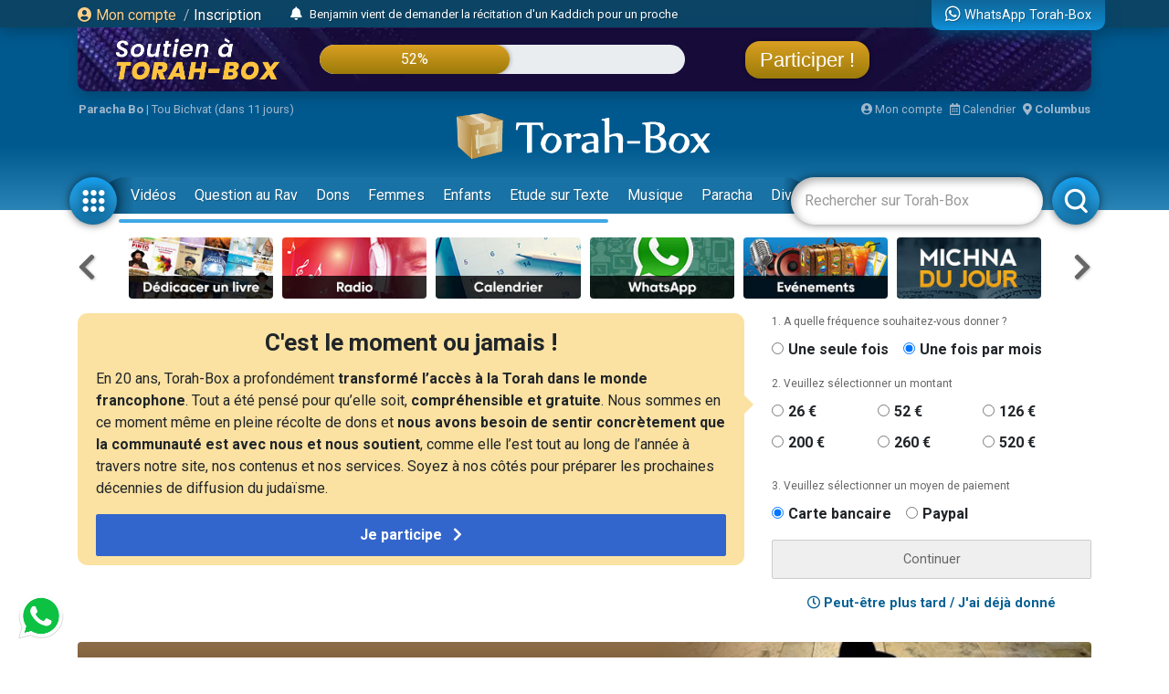

--- FILE ---
content_type: text/html; charset=UTF-8
request_url: https://www.torah-box.com/vie-juive/fetes/jeune-9-av/index-5.html?filtre=texte
body_size: 16437
content:
<!doctype html>
<html lang="fr">
<head>
<meta charset="utf-8">
<title>Jeûne du 9 Av - Page 6</title>
<meta http-equiv="Content-Type" content="text/html; charset=utf-8">
<meta property="fb:app_id" content="147710895384216">
<meta name="description" content="Torah-Box est l'association de diffusion du Judaïsme pour les francophones dans le monde.">
<meta property="og:title" content="Jeûne du 9 Av - Page 6">
<meta name="twitter:card" content="summary_large_image">
<meta name="twitter:site" content="@Torah_Box">
<meta name="twitter:creator" content="@Torah_Box">
<meta name="twitter:title" content="Jeûne du 9 Av - Page 6">
<meta name="twitter:image" content="https://www.torah-box.com/img/og.jpg">	
<meta property="og:description" content="Torah-Box est l'association de diffusion du Judaïsme pour les francophones dans le monde.">
<meta name="twitter:description" content="Torah-Box est l'association de diffusion du Judaïsme pour les francophones dans le monde.">
<link rel="canonical" href="https://www.torah-box.com/vie-juive/fetes/jeune-9-av/index-5.html"/>
<meta property="og:url" content="https://www.torah-box.com/vie-juive/fetes/jeune-9-av/index-5.html"/>
<meta property="og:site_name" content="Torah-Box">
<meta property="og:image" content="https://www.torah-box.com/img/og.jpg">
<meta property="og:image:type" content="image/jpeg">
<meta property="og:type" content="article" />
<meta name="robots" content="noindex">
<link rel="icon" href="https://www.torah-box.com/img/favicon.png" />
<meta name="facebook-domain-verification" content="ijdzr7zpkojtlmf1girp3k66mf8rjq" />
<meta name="google-signin-client_id" content="111305326800-976niisl7hjtqefh2eeto8o0m46q8vuc.apps.googleusercontent.com">
<meta name="viewport" content="width=device-width, initial-scale=1.0, minimum-scale=1.0, maximum-scale=5.0">
<meta name="format-detection" content="telephone=no">
<base href="https://www.torah-box.com/"/>
<link rel="stylesheet" href="https://www.torah-box.com/cache/styles_2026012105.css" media="all" async defer>
<link rel="stylesheet" href="https://fonts.googleapis.com/css?family=Roboto:400,700;Poppins:400" media="all" async defer> 
<link rel="stylesheet" href="https://www.torah-box.com/inc/js/fontawesome/css/all.min.css" media="all" async defer>
<script src="https://www.torah-box.com/inc/js/lib/jquery-3.7.1.min.js"></script>
<script src="https://www.torah-box.com/cache/scripts_2026012105.js"></script>
<script src="https://apis.google.com/js/platform.js?onload=onInitGAPI" async defer></script>
<!-- Matomo -->
<script>
  var _paq = window._paq = window._paq || [];
  _paq.push(['trackPageView']);
  _paq.push(['enableLinkTracking']);
  (function() {
    var u="https://torahbox.matomo.cloud/";
    _paq.push(['setTrackerUrl', u+'matomo.php']);
    _paq.push(['setSiteId', '1']);
    var d=document, g=d.createElement('script'), s=d.getElementsByTagName('script')[0];
    g.async=true; g.src='//cdn.matomo.cloud/torahbox.matomo.cloud/matomo.js'; s.parentNode.insertBefore(g,s);
  })();
</script>
<!-- End Matomo Code --></head><body>
	
<div class="d-none d-print-block">
	<img src="https://assets.torah-box.com/tpl/logo.png" alt="Logo Torah-Box" class="w-50 mb-3 d-block mx-auto"/>
</div>
	
<div id="header" class="d-print-none">
	<div class="alert-placeholder-menu"></div>
	
	<!-- Login / Newsticker WhatsApp  -->
	<div class="newsticker-navbar">
		<div class="container">
		<div class="newsticker-login">
			<div id="header-logged" class="hide">
				<div class="d-flex align-items-center">
					<span class="letter-logged"></span><a href="javascript:;" role="button" id="dropdownMenuLink" data-toggle="dropdown" class="username-logged"></a>
					<div class="dropdown-menu dropdown-menu-video" aria-labelledby="dropdownMenuLink">
						<a class="dropdown-item" href="compte">Mes informations</a>
						<a class="dropdown-item" href="compte/dons">Mes dons</a>
						<a class="dropdown-item" href="compte/newsletters">Mes abonnements</a>
						<a class="dropdown-item" href="mitsva/confirmation">Mes mitsvot</a>
						<a class="dropdown-item" href="question/suivi">Mes questions</a>
						<a class="dropdown-item" href="compte/password/update">Mot de passe</a>
						<div class="dropdown-divider"></div>
						<a class="dropdown-item" href="compte/logout">Se déconnecter</a>
					</div>
				</div>
			</div>
			
			<div id="header-login">
				<a href="modal/login" class="ajax-modal"><i class="fas fa-user-circle"></i> Mon&nbsp;compte</a>
				<span class="d-none d-md-inline"><span class="sep-login">&nbsp;/&nbsp;</span><a href="modal/inscription" class="ajax-modal text-white">Inscription</a></span>
			</div>
		</div>
			
				<div class="newsticker-timeline">
			<a href="modal/timeline" class="ajax-modal mr-2" title="Afficher tous les événements"><i class="fas fa-bell"></i></a>
			<ul class="newsticker newsticker-header"></ul>
		</div>
		<script>
		$(function() {
			// Timeline
			$.getJSON('https://www.torah-box.com/action/timeline', function(data) {
				if( data.length > 0 ) {
					for(i=0;i<data.length;i++) {
						$('.newsticker-header').append('<li><a href="https://www.torah-box.com/action/timeline?id='+ data[i].id +'" target="_blank" rel="nofollow">'+ data[i].title +'</a></li>');
						}

					$('.newsticker-header').newsTicker({
							row_height: 30,
							max_rows: 1,
							speed: 600,
							direction: 'up',
							duration: 4000,
							autostart: 1,
							pauseOnHover: 1
							});
						}
				});

		});			
		</script>
					
			
		<a href="whatsapp" class="newsticker-whatsapp" title="WhatsApp Torah-Box"><i class="fab fa-whatsapp fa-lg"></i><span class="d-none d-md-inline ml-1">WhatsApp Torah-Box</span></a>
		</div>
	</div>
	
<div class="container">
<div class="don-campagne">
	<div class="don-campagne-content">
		<div class="col1-campagne">
			<a href="https://www.charidy.com/Torahbox?utm_source=header_torahbox" target="_blank"><img src="/soutien/img/header/2025/logo.webp" alt="Campagne de Soutien à Torah-Box" class="don-campagne-logo"></a>
		</div>
		<div class="col2-campagne">
			<div class="progress progress-campagne">
			  <div class="progress-bar progress-bar-campagne" role="progressbar"><span class="progress-text"></span></div>
			</div>
			<!-- <ul class="newsticker newsticker-campagne"></ul> -->
		</div>
		<div class="col3-campagne">
			<a href="https://www.charidy.com/Torahbox?utm_source=header_torahbox" target="_blank" class="btn-campagne">Participer !</a>
		</div>
	</div>
</div>
</div>
	
<script>
$(function() {
    var pr_collecte = "52";
    $('.progress-bar-campagne').find('span').text(pr_collecte + "%");
    $('.progress-bar-campagne').css('width', pr_collecte + "%");
	});
</script>
	
<style type="text/css">
#header {
	height: 230px;	
	}
	
body {
	padding-top: 260px;
	}
	
#header.fixed {
	height: 155px;
	}
	
#header.fixed .newsticker-navbar {
	margin-bottom: 0;
	}
	
#header.fixed .don-campagne {
	margin-bottom:1rem;	
	}
	
.don-campagne { 
	border-radius:0 0 10px 10px;
	padding:10px 200px 0px 20px;
	background-color:#5b6261;
	background-image:url("/soutien/img/header/2025/background.webp");
	background-repeat: no-repeat;
	background-size:cover;
	background-position: top center;
	height:70px;
	overflow: hidden;
	box-shadow: 0px 5px 15px 0px rgba(0, 69, 110, 1.00);
	}
.don-campagne-content {
	display: flex;
	justify-content: space-between;
	align-items: center;		
	}

.don-campagne-logo {
	max-height:50px;
	max-width: 100%;
	}
	
.progress-campagne {
	border-radius:16px;
	height:32px;
	width: 100%;
	background-color: #e9edf0;
	overflow:hidden !important;
	}
	
.progress-campagne .progress-bar {
	border-radius:16px;
	min-width: 60px;
	background: linear-gradient(0deg, rgba(156,123,10,1.00) 0%, rgba(217,159,33,1.00) 100%);
	box-shadow: 0px 0px 5px 0px rgba(0, 0, 0, 0.4);
	font-size:16px;
	}
	
.newsticker-campagne li {
	text-align: center;
	}
	
.btn-campagne {
	font-family: 'Poppins', sans-serif;
	color:#fff;
	font-size:22px;
	padding:8px 16px;
	border-radius:16px;
	background: linear-gradient(0deg, rgba(156,123,10,1.00) 0%, rgba(217,159,33,1.00) 100%);
	box-shadow: 0px 0px 5px 0px rgba(0, 0, 0, 0.4);
	}

.btn-campagne:hover {
	color:#FFB43A;
	text-decoration: none;
	}
	
.col1-campagne,
.col3-campagne {
	width:25%;
	text-align: center;
	}
	
.col2-campagne {
	width:45%;	
	}
	
@media screen and (max-width: 480px) {
	.don-campagne {
		height:50px;
		padding:10px 10px 0px 10px;
		margin:0 -15px;
		}
	
	  body {
		padding-top: 185px;
	  }
	  #header {
		height: 155px;
	  }
	
	#header.fixed {
		height: 135px;
		}
	
	.progress-campagne {
		border-radius:10px;
		height:20px;
		}

	.btn-campagne {
		font-size:14px;	
		padding:5px 8px;
		border-radius:10px;
		}

	.progress-campagne .progress-bar {
		border-radius:10px;
		font-size:13px;
		}

	.col1-campagne {
		width:30%;
		}

	.col3-campagne {
		width:25%;
		}

	.col2-campagne {
		width:40%;	
		}
	}
</style>	
	<div class="container logo-container">
		
		<!-- Infos -->
		<div class="infos-navbar">
			<div><b><a href="paracha/" title="Paracha de la semaine">Paracha Bo</a></b> | <a	href="/vie-juive/fetes/15-tou-bichvat/">Tou Bichvat (dans 11 jours)</a></div>			
			<a href="compte" class="ml-auto"><i class="fas fa-user-circle"></i> Mon compte</a>
			<a href="javascript:;" id="popover_calendar" title="21 Janvier 2026 - 3 Chevat 5786" class="ml-2"><i class="far fa-calendar-alt"></i> Calendrier</a>
			<a href="modal/location" class="ajax-modal ml-2"><i class="fas fa-map-marker-alt"></i> <b class="location-logged"></b></a>
		</div>
		
		<div class="logo-navbar"><a href="/"><img src="https://assets.torah-box.com/tpl/logo-torah-box.png" alt="Torah-Box"></a></div>
		
		<div class="menu-navbar">
			<a id="toggle_button_navbar" href="javascript:;" class="icon-menu-navbar active" onclick="toggleSubMenu()"><img src="https://assets.torah-box.com/tpl/icon-dots.png" alt="Torah-Box en 1 clic"></a>
				
			<form id="form_search_navbar" action="search" method="get">
				<div class="search-box-navbar">
					<input type="text" name="q" placeholder="Rechercher sur Torah-Box" value=""/>
					<a href="javascript:;" onclick="closeSearchNavbar()" class="close-search-box-navbar"><i class="fas fa-times-circle fa-2x"></i></a>
				</div>
				<a href="javascript:;" onclick="toggleSearchNavbar()" class="icon-menu-navbar active search-menu-navbar"><img src="https://assets.torah-box.com/tpl/icon-search.png" alt="Torah-Box en 1 clic"></a>
			</form>			
			
			<div class="container-menu-navbar">
				<div id="menu_navbar">
					<div class="content-menu-navbar">
																		
						<!--
						<a href="guerre" class="badge badge-danger d-flex align-items-center ml-2"><span class="spinner-grow spinner-grow-sm text-white mr-1" role="status"></span> GUERRE</a>
						-->							

						
												<a href="videos/" class="nav-link"> Vidéos</a>
												<a href="question/" class="nav-link"> Question au Rav</a>
												<a href="don/" class="nav-link" target="fas fa-gift"> Dons</a>
												<a href="femmes/" class="nav-link"> Femmes</a>
												<a href="yeladim/" class="nav-link"> Enfants</a>
												<a href="surtexte/" class="nav-link"> Etude sur Texte</a>
												<a href="music/" class="nav-link"> Musique</a>
												<a href="paracha/" class="nav-link"> Paracha</a>
												<a href="divertissements/" class="nav-link"> Divertissements</a>
												<a href="https://boutique.torah-box.com/" class="nav-link" target="_blank"> Livres</a>
												<a href="auteurs/" class="nav-link"> Rabbanim</a>
											</div>
				</div>
			</div>
		</div>
	</div>
</div>
	
<!-- Menu Modal -->
<div id="submenu" class="submenu-modal hide"></div>
	
<!-- Liens -->
<div class="container d-print-none">
	
<!-- Raccourcis -->
<div class="d-flex flex-row align-items-center mb-3 d-print-none">
  <div class="col-prev"><a class="btn-nav btn-nav-shortcut btn-nav-dark" data-go="prev" data-carousel="shortcut"><i class="fas fa-chevron-left"></i></a></div>
  <div class="col-main">
      <div id="shortcut-carousel" class="owl-carousel">
            <div>
          <a href="https://www.torah-box.com/editions/dedicaces">
			  <img data-src="https://assets.torah-box.com/vignettes/dedicaces-livres.jpg" alt="Dédicacer un livre" class="w-100 rounded lazy"/>
		  </a>
      </div>
            <div>
          <a href="https://www.torah-box.com/radio">
			  <img data-src="https://assets.torah-box.com/vignettes/radio.jpg" alt="Radio Torah-Box" class="w-100 rounded lazy"/>
		  </a>
      </div>
            <div>
          <a href="https://www.torah-box.com/calendrier">
			  <img data-src="https://assets.torah-box.com/vignettes/calendrier.jpg" alt="Calendrier Juif" class="w-100 rounded lazy"/>
		  </a>
      </div>
            <div>
          <a href="https://www.torah-box.com/whatsapp">
			  <img data-src="https://assets.torah-box.com/vignettes/whatsapp.jpg" alt="WhatsApp" class="w-100 rounded lazy"/>
		  </a>
      </div>
            <div>
          <a href="https://www.torah-box.com/evenements">
			  <img data-src="https://assets.torah-box.com/vignettes/evenements.jpg" alt="Evénements" class="w-100 rounded lazy"/>
		  </a>
      </div>
            <div>
          <a href="https://www.torah-box.com/michna">
			  <img data-src="https://assets.torah-box.com/vignettes/michna.jpg" alt="Michna du Jour" class="w-100 rounded lazy"/>
		  </a>
      </div>
            <div>
          <a href="https://www.torah-box.com/editions">
			  <img data-src="https://assets.torah-box.com/vignettes/boutique.jpg" alt="Editions Torah-Box" class="w-100 rounded lazy"/>
		  </a>
      </div>
            <div>
          <a href="https://www.torah-box.com/music">
			  <img data-src="https://assets.torah-box.com/vignettes/music.jpg" alt="Torah-Box Music" class="w-100 rounded lazy"/>
		  </a>
      </div>
            <div>
          <a href="https://sidour.torah-box.com">
			  <img data-src="https://assets.torah-box.com/vignettes/sidour.jpg" alt="Sidour" class="w-100 rounded lazy"/>
		  </a>
      </div>
            <div>
          <a href="https://www.torah-box.com/maasser26">
			  <img data-src="https://assets.torah-box.com/vignettes/maasser.jpg" alt="Maasser" class="w-100 rounded lazy"/>
		  </a>
      </div>
            <div>
          <a href="https://www.torah-box.com/mitsva">
			  <img data-src="https://assets.torah-box.com/vignettes/mitsva.jpg" alt="Je prends 1 Mitsva" class="w-100 rounded lazy"/>
		  </a>
      </div>
            <div>
          <a href="https://www.torah-box.com/don">
			  <img data-src="https://assets.torah-box.com/vignettes/don.jpg" alt="Faire un don" class="w-100 rounded lazy"/>
		  </a>
      </div>
            <div>
          <a href="https://www.torah-box.com/kaddich">
			  <img data-src="https://assets.torah-box.com/vignettes/kaddich.jpg" alt="Kaddich" class="w-100 rounded lazy"/>
		  </a>
      </div>
            <div>
          <a href="https://www.torah-box.com/chants">
			  <img data-src="https://assets.torah-box.com/vignettes/chants.jpg" alt="Chants de Chabbath" class="w-100 rounded lazy"/>
		  </a>
      </div>
            <div>
          <a href="https://www.torah-box.com/beth-hamidrach-virtuel">
			  <img data-src="https://assets.torah-box.com/vignettes/bh-virtuel.jpg" alt="Beth Hamidrach Virtuel" class="w-100 rounded lazy"/>
		  </a>
      </div>
            <div>
          <a href="https://www.torah-box.com/etudes-ethique-juive/kriat-torah/">
			  <img data-src="https://assets.torah-box.com/vignettes/lecture-torah.jpg" alt="Kriat Torah" class="w-100 rounded lazy"/>
		  </a>
      </div>
            <div>
          <a href="https://www.torah-box.com/admour">
			  <img data-src="https://assets.torah-box.com/vignettes/admour2.jpg" alt="Admour d'Oungvar" class="w-100 rounded lazy"/>
		  </a>
      </div>
            <div>
          <a href="https://www.torah-box.com/dedicaces">
			  <img data-src="https://assets.torah-box.com/vignettes/dedicaces.jpg" alt="Dédicacer un cours" class="w-100 rounded lazy"/>
		  </a>
      </div>
            <div>
          <a href="https://www.hessed-box.com">
			  <img data-src="https://assets.torah-box.com/vignettes/hessed-box.jpg" alt="Hessed-Box" class="w-100 rounded lazy"/>
		  </a>
      </div>
            </div>
      </div>
  <div class="col-next"><a class="btn-nav btn-nav-shortcut btn-nav-dark" data-go="next" data-carousel="shortcut"><i class="fas fa-chevron-right"></i></a></div>
</div>
<script>
$(function() {
	$('.btn-nav-shortcut').bind('click', function(e) {
		e.preventDefault();
		var go = $(this).data('go');
		var carousel = $(this).data('carousel');
		$('#'+ carousel +'-carousel').trigger(go + '.owl.carousel');
		});	
	
	// Raccourcis
	$('#shortcut-carousel').owlCarousel({
		loop:true,
		margin:10,
		responsiveClass:true,
		dots:false,
		nav:false,
		responsive:{
			0:{
				slideBy:1,
				items:3,
				autoplay: true,
				autoplayTimeout:3000,
			},
			748:{
				slideBy:2,
				items:6
			}
		}
	});	
});	
</script>	
<!-- Raccourcis -->	

<div id="soutien-container-done" style="display:none">
    <div class="soutien-message text-center pb-3">
        <strong>Votre précieux soutien nous fait chaud au coeur. Grâce à vous, notre travail de diffusion de Torah continue !</strong><br>
        Il reste maintenant <strong>48%</strong> à collecter pour atteindre notre objectif.
    </div>
</div>

<div id="soutien-container" style="display:none">
	<div class="row">
		<div class="col-md-8">
			<div class="soutien-message">
				<p class="soutien-titre">C'est le moment ou jamais !</p>
                                <p class="soutien-text-more">En 20 ans, Torah-Box a profondément <strong>transformé l’accès à la Torah dans le monde francophone</strong>. Tout a été pensé pour qu’elle soit, <strong>compréhensible et gratuite</strong>. Nous sommes en ce moment même en pleine récolte de dons et <strong>nous avons besoin de sentir concrètement que la communauté est avec nous et nous soutient</strong>, comme elle l’est tout au long de l’année à travers notre site, nos contenus et nos services. Soyez à nos côtés pour préparer les prochaines décennies de diffusion du judaïsme.</p>
                <p class="soutien-text-mobile">Nous sommes à un stade crucial de notre collecte de fonds. Sachez que nos opérations ne sont pas financées par des mécènes ou sponsors mais par vous, chaque membre de la communauté juive. Il ne reste plus beaucoup de temps pour nous aider donc c’est le moment ou jamais.</p>
                                
                <div id="soutien-button-mobile">
					<button class="soutien-submit-don active" onclick="showHeaderMobileForm()">Je participe <i class="fas fa-chevron-right ml-2"></i></button>
				</div>
                
                <form id="soutien-form-mobile" action="don" method="get" style="display:none">
                    <input type="hidden" name="campagne" value="349">
                    <input type="hidden" name="rec" value="1">
                    <input type="hidden" name="amount" value="52">
                    <input type="hidden" name="origine" value="header_soutien">
                                        <button class="soutien-submit-don mb-3 active" onclick="submitMobileForm('52')">Soutien global à Torah-Box<div class="small">52&euro; / mois</div></button>
                                        <button class="soutien-submit-don mb-3 active" onclick="submitMobileForm('200')">Offrir un Colis de Chabbath aux démunis<div class="small">200&euro; / mois</div></button>
                                        <button class="soutien-submit-don mb-3 active" onclick="submitMobileForm('126')">Soutenir un orphelin <div class="small">126&euro; / mois</div></button>
                                        <button class="soutien-submit-don mb-3 active" onclick="submitMobileForm('126')">Soutenir une veuve<div class="small">126&euro; / mois</div></button>
                                        <button class="soutien-submit-don mb-3 active" onclick="submitMobileForm('126')">Soutenir la Production de cours et vidéos<div class="small">126&euro; / mois</div></button>
                                        <button class="soutien-submit-don mb-3 active" onclick="submitMobileForm('260')">S’associer à un étudiant du Collel<div class="small">260&euro; / mois</div></button>
                                    </form>
			</div>
		</div>
		<div class="col-md-4">
			<form id="soutien-form" action="don" method="get">
				<input type="hidden" name="campagne" value="349">
				<input type="hidden" name="origine" value="header_soutien">

				<div class="soutien-step-don">1. A quelle fréquence souhaitez-vous donner&nbsp;?</div>
				<div class="soutien-checkbox-don">
					<div id="form_row_rec" class="form-row mb-3"><div class="form-check form-check-inline col-md-12"><div class="form-check-item"><input class="form-check-input" type="radio" name="rec" id="form_checkbox_rec_1" value="0"><label class="form-check-label mr-3" for="form_checkbox_rec_1">Une seule fois</label></div><div class="form-check-item"><input class="form-check-input" type="radio" name="rec" id="form_checkbox_rec_2" value="1" checked><label class="form-check-label mr-3" for="form_checkbox_rec_2">Une fois par mois</label></div></div></div>				</div>

				<div class="soutien-step-don">2. Veuillez sélectionner un montant</div>
				<div class="soutien-checkbox-don soutien-checkbox-don-amount">
					<div id="form_row_amount" class="form-row mb-3"><div class="form-check form-check-inline col-md-12"><div class="form-check-item"><input class="form-check-input" type="radio" name="amount" id="form_checkbox_amount_1" value="26"><label class="form-check-label mr-3" for="form_checkbox_amount_1">26&nbsp;€</label></div><div class="form-check-item"><input class="form-check-input" type="radio" name="amount" id="form_checkbox_amount_2" value="52"><label class="form-check-label mr-3" for="form_checkbox_amount_2">52&nbsp;€</label></div><div class="form-check-item"><input class="form-check-input" type="radio" name="amount" id="form_checkbox_amount_3" value="126"><label class="form-check-label mr-3" for="form_checkbox_amount_3">126&nbsp;€</label></div><div class="form-check-item"><input class="form-check-input" type="radio" name="amount" id="form_checkbox_amount_4" value="200"><label class="form-check-label mr-3" for="form_checkbox_amount_4">200&nbsp;€</label></div><div class="form-check-item"><input class="form-check-input" type="radio" name="amount" id="form_checkbox_amount_5" value="260"><label class="form-check-label mr-3" for="form_checkbox_amount_5">260&nbsp;€</label></div><div class="form-check-item"><input class="form-check-input" type="radio" name="amount" id="form_checkbox_amount_6" value="520"><label class="form-check-label mr-3" for="form_checkbox_amount_6">520&nbsp;€</label></div></div></div>				</div>

				<div class="soutien-step-don">3. Veuillez sélectionner un moyen de paiement</div>
				<div class="soutien-checkbox-don">
					<div id="form_row_mode" class="form-row mb-3"><div class="form-check form-check-inline col-md-12"><div class="form-check-item"><input class="form-check-input" type="radio" name="mode" id="form_checkbox_mode_1" value="12" checked><label class="form-check-label mr-3" for="form_checkbox_mode_1">Carte bancaire</label></div><div class="form-check-item"><input class="form-check-input" type="radio" name="mode" id="form_checkbox_mode_2" value="5"><label class="form-check-label mr-3" for="form_checkbox_mode_2">Paypal</label></div></div></div>				</div>				
				
				<div id="soutien-alert-don" class="soutien-alert-don" style="display:none"><i class="fas fa-exclamation-triangle"></i> <span class="text"></span></div>
				<button id="soutien-submit-don" type="submit" class="soutien-submit-don">Continuer</button>
			</form>
			<div class="text-center font-weight-bold my-3"><a href="javascript:;" onclick="hideHeaderDon()"><i class="far fa-clock"></i> Peut-être plus tard / J'ai déjà donné</a></div>
		</div>
	</div>
</div>
<style type="text/css">
.soutien-message { background-color:#fbe2a2; border-radius:0.75em; padding:20px 20px 10px 20px; }	
.soutien-message p { font-size:16px; line-height:24px; }
.soutien-message p.soutien-titre { font-size:26px; line-height:24px; font-weight:bold; text-align:center; }
.soutien-message p.soutien-titre i { color:#666; }
.soutien-step-don { color:#666; font-size:12px; margin-bottom:10px; }
.soutien-checkbox-don label { font-weight: bold; font-size:16px; }
.soutien-checkbox-don label:hover { color:#36C; text-decoration: underline; cursor:pointer; }
.soutien-checkbox-don-amount .form-check-inline { display:flex !important; flex-wrap: wrap; }
.soutien-checkbox-don-amount .form-check-item { width:33%; margin-bottom:10px; }
.soutien-submit-don { width:100%; border-radius:2px; border:1px solid #ccc; color:#666; padding:10px 0; }
.soutien-submit-don.active { background-color:#36C; color:#fff; border-color:#36C; font-size:16px; font-weight:bold; }
.soutien-submit-don.active:hover { background-color:#3056a9; }
.soutien-message::after { position: absolute; content: " "; top: 100px; right: -5px; margin: -10px 0 0 0; border: 10px solid transparent; border-left-color: #fbe2a2; pointer-events: none; }
.soutien-alert-don { color:#900002; border:1px solid #900002; padding:5px; border-radius:2px; text-align: center; margin-bottom:10px; }
#soutien-form-mobile { display:none; }
#form_causes { background-color:#fbe2a2; font-weight: bold; color:#444; }
 .soutien-text-mobile { display:none; }
    
@media screen and (max-width: 480px) {
	.soutien-message p.soutien-titre { font-size:22px; }
	.soutien-message::after { display:none; }
	.soutien-text-more { display:none; }
	.soutien-text-mobile { display:block; }
	#soutien-form { padding:10px 10px; display:none; }
	#soutien-form-mobile { display:block; }
	}
</style>

<script>
function showHeaderMobileForm() {
    $('#soutien-button-mobile').hide();
    $('#soutien-form-mobile').show();
    }  
    
function submitMobileForm(amount) {
    $('#soutien-form-mobile').find('input[name="amount"]').val(amount);
    }
    
function showAlertDon(text) {
	$('#soutien-alert-don > .text').text(text);
	$('#soutien-alert-don').show();
	}
	
function hideAlertDon(text) {
	$('#soutien-alert-don').hide();
	}
	
function hideHeaderDon() {
	$('#soutien-container').hide();
	$('#promo-container-header').show();
	setCookie("__header_soutien", 1, 1);
	}
	
function resetHeaderDon() {
	setCookie("__header_soutien", 0, 1);
	}
	
function checkAlertDon() {
    var rec = $('#soutien-form').find('input[name="rec"]:checked').val();
    var amount = $('#soutien-form').find('input[name="amount"]:checked').val();
	
    if( amount === undefined ) {
        return showAlertDon("Vous devez sélectionner un montant.");
        }
	else {
		hideAlertDon();
		}
	
	var text = "Donner "+ amount +"&nbsp;&euro;";
	text += ( rec == 1 ) ? " chaque mois" : " une seule fois";
	$('#soutien-submit-don').html(text).addClass('active');
	
	return true;
	}

var submitSoutienForm = false;
	
$(function() {
    const cookie = getCookie("__header_soutien");
    
    
    
    if( cookie != 1 ) {
        $('#promo-container-header').hide();
        
        if( cookie == 2 ) {
            $('#soutien-container-done').show();
            }
        else {
            $('#soutien-container').show();
            }
		}
	
	$('.soutien-checkbox-don').on('click', function() {
		checkAlertDon();
		});
	
	$('#soutien-form').on('submit', function(e) {
		if( submitSoutienForm ) {
			return;
			}
		
		e.preventDefault();
		
		if( checkAlertDon() ) {
			submitSoutienForm = true;
			$(this).submit();
			}
		});
	});
</script>    
    
<div id="promo-container-header">
    <div class="d-flex justify-content-around d-print-none mb-md-3">	
        <div class="ads-700-100"><div class="tb-ads" data-format="700x100"></div></div>
        <div class="ads-260-100"><div class="tb-ads" data-format="260x100"></div></div>
    </div>
</div>

<!--{module_info:location}-->
</div>
	
	

<div class="container">
<div class="megaban"><img src="https://media.torah-box.com/megaban/jeune-9-av-45.jpg" width="975" height="90" alt="Jeûne du 9 Av"><h1>Jeûne du 9 Av</h1></div>
<nav aria-label="breadcrumb"><ol class="breadcrumb"><li class="breadcrumb-item"><a href="/">Accueil</a></li><li class="breadcrumb-item"><a href="/vie-juive/">Vie Juive</a></li><li class="breadcrumb-item"><a href="/vie-juive/fetes/">Fêtes Juives</a></li><li class="breadcrumb-item active" aria-current="page">Jeûne du 9 Av</li></ol></nav><div class="row">
<div class="col-md-8 col-main-content">

<div class="sharing-menu"></div>
	

<div class="alert alert-primary"><i class="far fa-calendar-alt"></i> Date de la prochaine fête de Jeûne du 9 Av : <b><a href="calendrier/">23 Juillet 2026</a></b></div>

<ul class="filtres mb-3"><li><a href="/vie-juive/fetes/jeune-9-av/index-5.html" class="all ">Afficher tout</a></li><li><a href="/vie-juive/fetes/jeune-9-av/index-5.html?filtre=multimedia" class="multimedia ">Cours Mp3-Vidéo</a></li><li><a href="/vie-juive/fetes/jeune-9-av/index-5.html?filtre=texte" class="texte selected frame">Articles</a></li></ul><div class="row"><div class="col-md-6 mb-3"><div class="row">
		<div class="col-5">
		<div class="item-container">
			<a href="/vie-juive/fetes/jeune-9-av/9-av-vaincre-les-inquietudes-transmises-par-le-corona_26452.html" title="9 Av - Vaincre les inquiétudes transmises par le Corona">
						<img data-src="https://media.torah-box.com/165x90/virus-masque-coronavirus-9890.webp" alt="9 Av - Vaincre les inquiétudes transmises par le Corona" class="item-image lazy">
						</a>
		</div>	
	</div>
	<div class="col-7 pl-0 item-infos">
					<a href="/vie-juive/fetes/jeune-9-av/9-av-vaincre-les-inquietudes-transmises-par-le-corona_26452.html" title="9 Av - Vaincre les inquiétudes transmises par le Corona" class="item-title">9 Av - Vaincre les inquiétudes transmises par le Corona</a>
		<div class="item-more"><a href="/vie-juive/fetes/jeune-9-av/">Jeûne du 9 Av</a></div>		<div class="item-more"><a href="/auteurs/rivka-melki_1906.html">Rivka MELKI</a></div>				
	</div>
</div></div><div class="col-md-6 mb-3"><div class="row">
		<div class="col-5">
		<div class="item-container">
			<a href="/vie-juive/fetes/jeune-9-av/message-de-l-admour-de-ungvar-av-2020_26363.html" title="Message de l&#039;Admour de Ungvar - Av 2020">
						<img data-src="https://media.torah-box.com/165x90/admour-de-ungvar-rabbi-moche-klein-9702.webp" alt="Message de l&#039;Admour de Ungvar - Av 2020" class="item-image lazy">
						</a>
		</div>	
	</div>
	<div class="col-7 pl-0 item-infos">
					<a href="/vie-juive/fetes/jeune-9-av/message-de-l-admour-de-ungvar-av-2020_26363.html" title="Message de l&#039;Admour de Ungvar - Av 2020" class="item-title">Message de l'Admour de Ungvar - Av 2020</a>
		<div class="item-more"><a href="/vie-juive/fetes/jeune-9-av/">Jeûne du 9 Av</a></div>						
	</div>
</div></div><div class="col-md-6 mb-3"><div class="row">
		<div class="col-5">
		<div class="item-container">
			<a href="/vie-juive/fetes/jeune-9-av/roch-hodech-av-l-amour-gratuit_26432.html" title="Roch &#039;Hodech Av &amp; l&#039;amour gratuit">
			<img src="img/home/play-sm.png" alt="Vidéo" class="item-play">			<img data-src="https://media.torah-box.com/youtube/165x90/PGGETUXix2I.webp" alt="Roch &#039;Hodech Av &amp; l&#039;amour gratuit" class="item-image lazy">
						</a>
		</div>	
	</div>
	<div class="col-7 pl-0 item-infos">
					<a href="/vie-juive/fetes/jeune-9-av/roch-hodech-av-l-amour-gratuit_26432.html" title="Roch &#039;Hodech Av &amp; l&#039;amour gratuit" class="item-title">Roch 'Hodech Av & l'amour gratuit</a>
		<div class="item-more"><a href="/vie-juive/fetes/jeune-9-av/">Jeûne du 9 Av</a></div>		<div class="item-more"><a href="/auteurs/rav-moche-eliahou-busso_1675.html">Rav Moché Eliahou BUSSO</a></div>				
	</div>
</div></div><div class="col-md-6 mb-3"><div class="row">
		<div class="col-5">
		<div class="item-container">
			<a href="/torah-basics/torah-basics-ticha-beav-c-est-quoi_25624.html" title="Torah Basics : Ticha Béav, c&#039;est quoi ?">
			<img src="img/home/play-sm.png" alt="Vidéo" class="item-play">			<img data-src="https://media.torah-box.com/youtube/165x90/lNmrKOnx1yU.webp" alt="Torah Basics : Ticha Béav, c&#039;est quoi ?" class="item-image lazy">
						</a>
		</div>	
	</div>
	<div class="col-7 pl-0 item-infos">
					<a href="/torah-basics/torah-basics-ticha-beav-c-est-quoi_25624.html" title="Torah Basics : Ticha Béav, c&#039;est quoi ?" class="item-title">Torah Basics : Ticha Béav, c'est quoi ?</a>
		<div class="item-more"><a href="/torah-basics/">Torah Basics</a></div>						
	</div>
</div></div><div class="col-md-6 mb-3"><div class="row">
		<div class="col-5">
		<div class="item-container">
			<a href="/vie-juive/fetes/jeune-9-av/9-av-je-prends-sur-moi-une-mitsva_16012.html" title="9 Av : Je prends sur moi une Mitsva">
			<img src="img/home/play-sm.png" alt="Vidéo" class="item-play">			<img data-src="https://media.torah-box.com/youtube/165x90/wjRzKRxxyI0.webp" alt="9 Av : Je prends sur moi une Mitsva" class="item-image lazy">
						</a>
		</div>	
	</div>
	<div class="col-7 pl-0 item-infos">
					<a href="/vie-juive/fetes/jeune-9-av/9-av-je-prends-sur-moi-une-mitsva_16012.html" title="9 Av : Je prends sur moi une Mitsva" class="item-title">9 Av : Je prends sur moi une Mitsva</a>
		<div class="item-more"><a href="/vie-juive/fetes/jeune-9-av/">Jeûne du 9 Av</a></div>						
	</div>
</div></div><div class="col-md-6 mb-3"><div class="row">
		<div class="col-5">
		<div class="item-container">
			<a href="/5choses/5-choses-que-vous-ignorez-peut-etre-sur-la-haine-gratuite_9161.html" title="5 choses que vous ignorez (peut être) sur la Haine Gratuite">
			<img src="img/home/play-sm.png" alt="Vidéo" class="item-play">			<img data-src="https://media.torah-box.com/youtube/165x90/00fyRe7t7Rg.webp" alt="5 choses que vous ignorez (peut être) sur la Haine Gratuite" class="item-image lazy">
						</a>
		</div>	
	</div>
	<div class="col-7 pl-0 item-infos">
					<a href="/5choses/5-choses-que-vous-ignorez-peut-etre-sur-la-haine-gratuite_9161.html" title="5 choses que vous ignorez (peut être) sur la Haine Gratuite" class="item-title">5 choses que vous ignorez (peut être) sur la Haine Gratuite</a>
		<div class="item-more"><a href="/5choses/">5 Choses</a></div>						
	</div>
</div></div><div class="col-md-6 mb-3"><div class="row">
		<div class="col-5">
		<div class="item-container">
			<a href="/vie-juive/fetes/jeune-9-av/pourquoi-interdire-les-chaussures-en-cuir-durant-ticha-beav_9295.html" title="Pourquoi interdire les chaussures en cuir durant Ticha Béav ?">
			<img src="img/home/play-sm.png" alt="Vidéo" class="item-play">			<img data-src="https://media.torah-box.com/youtube/165x90/vGqfAUBuOQ4.webp" alt="Pourquoi interdire les chaussures en cuir durant Ticha Béav ?" class="item-image lazy">
						</a>
		</div>	
	</div>
	<div class="col-7 pl-0 item-infos">
					<a href="/vie-juive/fetes/jeune-9-av/pourquoi-interdire-les-chaussures-en-cuir-durant-ticha-beav_9295.html" title="Pourquoi interdire les chaussures en cuir durant Ticha Béav ?" class="item-title">Pourquoi interdire les chaussures en cuir durant Ticha Béav ?</a>
		<div class="item-more"><a href="/vie-juive/fetes/jeune-9-av/">Jeûne du 9 Av</a></div>		<div class="item-more"><a href="/auteurs/rav-netanel-arfi_1412.html">Rav Netanel ARFI</a></div>				
	</div>
</div></div><div class="col-md-6 mb-3"><div class="row">
		<div class="col-5">
		<div class="item-container">
			<a href="/etudes-ethique-juive/pensee-juive/il-sera-reconstruit-grace-a-l-amour-gratuit_15106.html" title="Notre Temple sera reconstruit grâce à l&#039;Amour Gratuit (Rav Yigal Cohen)">
			<img src="img/home/play-sm.png" alt="Vidéo" class="item-play">			<img data-src="https://media.torah-box.com/youtube/165x90/ix5vkXi-gjY.webp" alt="Notre Temple sera reconstruit grâce à l&#039;Amour Gratuit (Rav Yigal Cohen)" class="item-image lazy">
						</a>
		</div>	
	</div>
	<div class="col-7 pl-0 item-infos">
					<a href="/etudes-ethique-juive/pensee-juive/il-sera-reconstruit-grace-a-l-amour-gratuit_15106.html" title="Notre Temple sera reconstruit grâce à l&#039;Amour Gratuit (Rav Yigal Cohen)" class="item-title">Notre Temple sera reconstruit grâce à l'Amour Gratuit (Rav Yigal Cohen)</a>
		<div class="item-more"><a href="/etudes-ethique-juive/pensee-juive/">Pensée Juive</a></div>		<div class="item-more"><a href="/auteurs/rav-yigal-cohen_1539.html">Rav Yigal COHEN</a></div>				
	</div>
</div></div><div class="col-md-6 mb-3"><div class="row">
		<div class="col-5">
		<div class="item-container">
			<a href="/vie-juive/fetes/jeune-9-av/aimer-sans-blesser-juger-sans-detester_15882.html" title="Aimer sans blesser, juger sans détester">
						<img data-src="https://media.torah-box.com/165x90/danses-kotel-a-hdout-union-joie-3820.webp" alt="Aimer sans blesser, juger sans détester" class="item-image lazy">
						</a>
		</div>	
	</div>
	<div class="col-7 pl-0 item-infos">
					<a href="/vie-juive/fetes/jeune-9-av/aimer-sans-blesser-juger-sans-detester_15882.html" title="Aimer sans blesser, juger sans détester" class="item-title">Aimer sans blesser, juger sans détester</a>
		<div class="item-more"><a href="/vie-juive/fetes/jeune-9-av/">Jeûne du 9 Av</a></div>						
	</div>
</div></div><div class="col-md-6 mb-3"><div class="row">
		<div class="col-5">
		<div class="item-container">
			<a href="/vie-juive/fetes/jeune-9-av/le-3eme-temple-lorsque-nous-serons-capables-de-verser-des-larmes_15910.html" title="Le 3ème Temple ? Lorsqu&#039;on sera capable de verser des larmes">
						<img data-src="https://media.torah-box.com/165x90/pleurs-prieres-tombeau-6963.webp" alt="Le 3ème Temple ? Lorsqu&#039;on sera capable de verser des larmes" class="item-image lazy">
						</a>
		</div>	
	</div>
	<div class="col-7 pl-0 item-infos">
					<a href="/vie-juive/fetes/jeune-9-av/le-3eme-temple-lorsque-nous-serons-capables-de-verser-des-larmes_15910.html" title="Le 3ème Temple ? Lorsqu&#039;on sera capable de verser des larmes" class="item-title">Le 3ème Temple ? Lorsqu'on sera capable de verser des larmes</a>
		<div class="item-more"><a href="/vie-juive/fetes/jeune-9-av/">Jeûne du 9 Av</a></div>						
	</div>
</div></div><div class="col-md-6 mb-3"><div class="row">
		<div class="col-5">
		<div class="item-container">
			<a href="/etudes-ethique-juive/pensee-juive/roch-hodech-av-la-mort-d-aharon-hacohen_15936.html" title="Roch &#039;Hodech Av &amp; la mort d&#039;Aharon haCohen">
			<img src="img/home/play-sm.png" alt="Vidéo" class="item-play">			<img data-src="https://media.torah-box.com/youtube/165x90/BTNLtxI2U74.webp" alt="Roch &#039;Hodech Av &amp; la mort d&#039;Aharon haCohen" class="item-image lazy">
						</a>
		</div>	
	</div>
	<div class="col-7 pl-0 item-infos">
					<a href="/etudes-ethique-juive/pensee-juive/roch-hodech-av-la-mort-d-aharon-hacohen_15936.html" title="Roch &#039;Hodech Av &amp; la mort d&#039;Aharon haCohen" class="item-title">Roch 'Hodech Av & la mort d'Aharon haCohen</a>
		<div class="item-more"><a href="/etudes-ethique-juive/pensee-juive/">Pensée Juive</a></div>		<div class="item-more"><a href="/auteurs/rav-moche-eliahou-busso_1675.html">Rav Moché Eliahou BUSSO</a></div>				
	</div>
</div></div><div class="col-md-6 mb-3"><div class="row">
		<div class="col-5">
		<div class="item-container">
			<a href="/etudes-ethique-juive/pensee-juive/pourquoi-prendre-le-deuil-pour-le-beth-hamikdach_15880.html" title="Pourquoi prendre le deuil pour le Beth Hamikdach ?">
						<img data-src="https://media.torah-box.com/165x90/temple-jerusalem-beit-hamikdach-6893.webp" alt="Pourquoi prendre le deuil pour le Beth Hamikdach ?" class="item-image lazy">
						</a>
		</div>	
	</div>
	<div class="col-7 pl-0 item-infos">
					<a href="/etudes-ethique-juive/pensee-juive/pourquoi-prendre-le-deuil-pour-le-beth-hamikdach_15880.html" title="Pourquoi prendre le deuil pour le Beth Hamikdach ?" class="item-title">Pourquoi prendre le deuil pour le Beth Hamikdach ?</a>
		<div class="item-more"><a href="/etudes-ethique-juive/pensee-juive/">Pensée Juive</a></div>						
	</div>
</div></div><div class="col-md-6 mb-3"><div class="row">
		<div class="col-5">
		<div class="item-container">
			<a href="/etudes-ethique-juive/temps-messianique/une-veritable-nostalgie_9130.html" title="Rav, expliquez-moi le Deuil du Temple !">
						<img data-src="https://media.torah-box.com/165x90/aux-pieds-du-kotel-ancien-temple-1987.webp" alt="Rav, expliquez-moi le Deuil du Temple !" class="item-image lazy">
						</a>
		</div>	
	</div>
	<div class="col-7 pl-0 item-infos">
					<a href="/etudes-ethique-juive/temps-messianique/une-veritable-nostalgie_9130.html" title="Rav, expliquez-moi le Deuil du Temple !" class="item-title">Rav, expliquez-moi le Deuil du Temple !</a>
		<div class="item-more"><a href="/etudes-ethique-juive/temps-messianique/">Temps Messianique</a></div>						
	</div>
</div></div><div class="col-md-6 mb-3"><div class="row">
		<div class="col-5">
		<div class="item-container">
			<a href="/vie-juive/fetes/jeune-17-tamouz/beth-hamikdach-detruit-qu-avons-nous-reellement-perdu_2183.html" title="Beth Hamikdach détruit : qu’avons-nous réellement perdu ?">
						<img data-src="https://media.torah-box.com/165x90/peinture-du-beth-hamikdach-1348.webp" alt="Beth Hamikdach détruit : qu’avons-nous réellement perdu ?" class="item-image lazy">
						</a>
		</div>	
	</div>
	<div class="col-7 pl-0 item-infos">
					<a href="/vie-juive/fetes/jeune-17-tamouz/beth-hamikdach-detruit-qu-avons-nous-reellement-perdu_2183.html" title="Beth Hamikdach détruit : qu’avons-nous réellement perdu ?" class="item-title">Beth Hamikdach détruit : qu’avons-nous réellement perdu ?</a>
		<div class="item-more"><a href="/vie-juive/fetes/jeune-17-tamouz/">Jeûne du 17 Tamouz</a></div>						
	</div>
</div></div><div class="col-md-6 mb-3"><div class="row">
		<div class="col-5">
		<div class="item-container">
			<a href="/news/torah-box-vous/ticha-beav-2017-41-000-foyers-connectes-a-torah-box_9367.html" title="Ticha Béav 2017 : 41.000 foyers connectés à Torah-Box">
						<img data-src="https://media.torah-box.com/165x90/ticha-beav-2017-3525.webp" alt="Ticha Béav 2017 : 41.000 foyers connectés à Torah-Box" class="item-image lazy">
						</a>
		</div>	
	</div>
	<div class="col-7 pl-0 item-infos">
					<a href="/news/torah-box-vous/ticha-beav-2017-41-000-foyers-connectes-a-torah-box_9367.html" title="Ticha Béav 2017 : 41.000 foyers connectés à Torah-Box" class="item-title">Ticha Béav 2017 : 41.000 foyers connectés à Torah-Box</a>
		<div class="item-more"><a href="/news/torah-box-vous/">Torah-Box & vous</a></div>						
	</div>
</div></div><div class="col-md-6 mb-3"><div class="row">
		<div class="col-5">
		<div class="item-container">
			<a href="/etudes-ethique-juive/beth-hamikdach/video-rav-ovadia-yossef-pleure-sur-la-destruction-du-beth-hamikdach_194.html" title="[Vidéo] Rav Ovadia Yossef pleure sur la Destruction du Beth-Hamikdach">
			<img src="img/home/play-sm.png" alt="Vidéo" class="item-play">			<img data-src="https://media.torah-box.com/youtube/165x90/r5S4etj_0fk.webp" alt="[Vidéo] Rav Ovadia Yossef pleure sur la Destruction du Beth-Hamikdach" class="item-image lazy">
						</a>
		</div>	
	</div>
	<div class="col-7 pl-0 item-infos">
					<a href="/etudes-ethique-juive/beth-hamikdach/video-rav-ovadia-yossef-pleure-sur-la-destruction-du-beth-hamikdach_194.html" title="[Vidéo] Rav Ovadia Yossef pleure sur la Destruction du Beth-Hamikdach" class="item-title">[Vidéo] Rav Ovadia Yossef pleure sur la Destruction du Beth-Hamikdach</a>
		<div class="item-more"><a href="/etudes-ethique-juive/beth-hamikdach/">Beth-Hamikdach</a></div>		<div class="item-more"><a href="/auteurs/rav-ovadia-yossef_72.html">Rav Ovadia YOSSEF</a></div>				
	</div>
</div></div></div><ul class="pagination justify-content-center my-4"><li title="Page 3" class="page-item"><a href="/vie-juive/fetes/jeune-9-av/index-2.html?filtre=texte" class="page-link"><i class="fas fa-caret-left"></i></a></li>
<li title="Page 4" class="page-item"><a href="/vie-juive/fetes/jeune-9-av/index-3.html?filtre=texte" class="page-link">4</a></li>
<li title="Page 5" class="page-item"><a href="/vie-juive/fetes/jeune-9-av/index-4.html?filtre=texte" class="page-link">5</a></li>
<li title="Page 6" class="page-item active"><a href="/vie-juive/fetes/jeune-9-av/index-5.html?filtre=texte" class="page-link">6</a></li>
<li title="Page 7" class="page-item"><a href="/vie-juive/fetes/jeune-9-av/index-6.html?filtre=texte" class="page-link">7</a></li></ul></div><div class="col-md-4 d-print-none">


<div class="card mb-3">
	<div class="card-header bg-blue"><i class="far fa-envelope"></i> Newsletter Torah-Box</div>			
	<div class="card-body">
	<p>Pour recevoir chaque semaine les nouveaux cours et articles, inscrivez-vous dès maintenant&nbsp;:</p>
	<form action="https://www.torah-box.com/compte/inscription" method="get">
	<div class="input-group">
		<input type="text" name="email" class="form-control" placeholder="Adresse email">
		<div class="input-group-append"><button type="submit" class="btn btn-primary"><i class="fas fa-check"></i></button></div>
	</div>
	</form>
	</div>
</div>
	

	
	
<!-- Bloc Evenements -->
<div class="list-group mb-3">
			<div class="list-group-item p-0">
	<a href="/evenements/du-celibat-au-zivoug-5-etapes-pour-construire-ta-vie-a-deux-2eme-session_1752.html"><img src="https://media.torah-box.com/evenement-2/512x320/evenement2-1752-1768843161.webp" alt="Du Célibat au Zivoug – 5 étapes pour construire ta vie à deux ! - 2eme Session" class="w-100"></a>
	</div>
		
		<a href="/evenements/pessa-h-dans-un-village-vacances-en-israel-au-bord-de-la-mer_1751.html" class="list-group-item list-group-item-action">
		<span class="badge badge-blue">J-70</span> Mercredi 1er Avril |
		 <b>Pessa'h dans un village vacances en Israël au bord de la mer</b>	</a>
		<a href="/evenements/pelerinage-rabbi-its-hak-abi-hssira_1694.html" class="list-group-item list-group-item-action">
		<span class="badge badge-blue">J-8</span> Jeudi 29 Janvier |
		 <b>Pélerinage Rabbi Its'hak Abi'hssira </b>	</a>
		<div class="card-footer text-center">
		<a href="evenements/" class="text-dark small">Voir tous les événements à venir</a>	
	</div>
</div>

	
<!-- Bloc Questions -->
<ul id="rankingTab" class="nav nav-tabs-top">
		<li class="nav-item"><a class="nav-link active" data-toggle="tab" href="#classement-art">+ Populaires</a></li>
		<li class="nav-item"><a class="nav-link" data-toggle="tab" href="#classement-vid">Cours</a></li>
		<li class="nav-item"><a class="nav-link" data-toggle="tab" href="#classement-qar">Questions au Rav</a></li>
	</ul>	
	
<div class="tab-content mb-3">
<div class="tab-pane fade show active" id="classement-art">
<div class="list-top list-top-art">
	<a href="/etudes-ethique-juive/pensee-juive/faut-il-accepter-la-souffrance-ou-croire-encore-au-changement_51456.html" class="list-group-item d-flex align-items-center" onclick="_paq.push(['trackEvent', 'Classements', 'Clic Classement + Populaires', '/etudes-ethique-juive/pensee-juive/faut-il-accepter-la-souffrance-ou-croire-encore-au-changement_51456.html'])">
				<div class="rank">1</div>
				<div class="mr-2">Faut-il accepter la souffrance… ou croire encore au changement ?</div>
				<i class="fas fa-caret-up text-success ml-auto"></i>
			</a>	
</div>
<div class="list-top list-top-art">
	<a href="/news/actualite-juive/nouvel-elan-du-sionisme-en-france_51487.html" class="list-group-item d-flex align-items-center" onclick="_paq.push(['trackEvent', 'Classements', 'Clic Classement + Populaires', '/news/actualite-juive/nouvel-elan-du-sionisme-en-france_51487.html'])">
				<div class="rank">2</div>
				<div class="mr-2">Nouvel élan du sionisme en France</div>
				<i></i>
			</a>	
</div>
<div class="list-top list-top-art">
	<a href="/news/torah-box-vous/message-du-admour-de-ungvar-chevat-2025_51438.html" class="list-group-item d-flex align-items-center" onclick="_paq.push(['trackEvent', 'Classements', 'Clic Classement + Populaires', '/news/torah-box-vous/message-du-admour-de-ungvar-chevat-2025_51438.html'])">
				<div class="rank">3</div>
				<div class="mr-2">Message du Admour de Ungvar - Chevat 2025</div>
				<i class="fas fa-caret-up text-success ml-auto"></i>
			</a>	
</div>
<div class="list-top list-top-art">
	<a href="/etudes-ethique-juive/nos-sages/histoire-l-invitation-qui-sauva-rav-mordekhai-eliahou_630.html" class="list-group-item d-flex align-items-center" onclick="_paq.push(['trackEvent', 'Classements', 'Clic Classement + Populaires', '/etudes-ethique-juive/nos-sages/histoire-l-invitation-qui-sauva-rav-mordekhai-eliahou_630.html'])">
				<div class="rank">4</div>
				<div class="mr-2">Histoire - L'invitation de Baba Salé qui sauva Rav Mordekhaï Eliahou</div>
				<i class="fas fa-caret-up text-success ml-auto"></i>
			</a>	
</div>
<div class="list-top list-top-art">
	<a href="/halakha-time/ouvrir-un-parasol-pendant-chabbath-permis_13434.html" class="list-group-item d-flex align-items-center" onclick="_paq.push(['trackEvent', 'Classements', 'Clic Classement + Populaires', '/halakha-time/ouvrir-un-parasol-pendant-chabbath-permis_13434.html'])">
				<div class="rank">5</div>
				<div class="mr-2">Ouvrir un parasol pendant Chabbath, permis ?</div>
				<i class="fas fa-caret-up text-success ml-auto"></i>
			</a>	
</div>
<div class="list-top list-top-art">
	<a href="/famille/chiddoukh-rencontres/celibat-mode-d-emploi-en-9-points_51298.html" class="list-group-item d-flex align-items-center" onclick="_paq.push(['trackEvent', 'Classements', 'Clic Classement + Populaires', '/famille/chiddoukh-rencontres/celibat-mode-d-emploi-en-9-points_51298.html'])">
				<div class="rank">6</div>
				<div class="mr-2">Célibat : Mode d’emploi en 9 points !</div>
				<i class="fas fa-caret-up text-success ml-auto"></i>
			</a>	
</div>
<div class="list-top list-top-art">
	<a href="/kitsour/la-haskala-mouvement-des-lumieres-juives-vraiment-kitsour_51463.html" class="list-group-item d-flex align-items-center" onclick="_paq.push(['trackEvent', 'Classements', 'Clic Classement + Populaires', '/kitsour/la-haskala-mouvement-des-lumieres-juives-vraiment-kitsour_51463.html'])">
				<div class="rank">7</div>
				<div class="mr-2">"La Haskala : Des "Lumières" Qui Ont Éteint la Torah !" Kitsour.</div>
				<i class="fas fa-caret-up text-success ml-auto"></i>
			</a>	
</div>
<div class="list-top list-top-art">
	<a href="/halakha-time/faire-une-bat-mitsva-dans-une-synagogue_13159.html" class="list-group-item d-flex align-items-center" onclick="_paq.push(['trackEvent', 'Classements', 'Clic Classement + Populaires', '/halakha-time/faire-une-bat-mitsva-dans-une-synagogue_13159.html'])">
				<div class="rank">8</div>
				<div class="mr-2">Faire une Bat-Mitsva dans une synagogue</div>
				<i class="fas fa-caret-up text-success ml-auto"></i>
			</a>	
</div>
<div class="list-top list-top-art">
	<a href="/etudes-ethique-juive/pensee-juive/le-nain-marie-a-une-geante_16944.html" class="list-group-item d-flex align-items-center" onclick="_paq.push(['trackEvent', 'Classements', 'Clic Classement + Populaires', '/etudes-ethique-juive/pensee-juive/le-nain-marie-a-une-geante_16944.html'])">
				<div class="rank">9</div>
				<div class="mr-2">Le nain marié à une géante</div>
				<i class="fas fa-caret-up text-success ml-auto"></i>
			</a>	
</div>
</div>
<div class="tab-pane fade" id="classement-vid">
<div class="list-top list-top-vid">
	<a href="/halakha-time/ouvrir-un-parasol-pendant-chabbath-permis_13434.html" class="list-group-item d-flex align-items-center" onclick="_paq.push(['trackEvent', 'Classements', 'Clic Classement Cours', '/halakha-time/ouvrir-un-parasol-pendant-chabbath-permis_13434.html'])">
				<img data-src="https://media.torah-box.com/auteur/100x100/rav-emmanuel-bensimon-522.webp" alt="Rav Emmanuel BENSIMON" class="lazy rounded-circle">		
				<div class="mr-2">Ouvrir un parasol pendant Chabbath, permis ?</div>
				<i class="fas fa-caret-up text-success ml-auto"></i>
			</a>	
</div>
<div class="list-top list-top-vid">
	<a href="/halakha-time/faire-une-bat-mitsva-dans-une-synagogue_13159.html" class="list-group-item d-flex align-items-center" onclick="_paq.push(['trackEvent', 'Classements', 'Clic Classement Cours', '/halakha-time/faire-une-bat-mitsva-dans-une-synagogue_13159.html'])">
				<img data-src="https://media.torah-box.com/auteur/100x100/rav-emmanuel-bensimon-522.webp" alt="Rav Emmanuel BENSIMON" class="lazy rounded-circle">		
				<div class="mr-2">Faire une Bat-Mitsva dans une synagogue</div>
				<i class="fas fa-caret-up text-success ml-auto"></i>
			</a>	
</div>
<div class="list-top list-top-vid">
	<a href="/1histoire/deutsch-l-etranger-de-la-yechiva_51506.html" class="list-group-item d-flex align-items-center" onclick="_paq.push(['trackEvent', 'Classements', 'Clic Classement Cours', '/1histoire/deutsch-l-etranger-de-la-yechiva_51506.html'])">
				<img data-src="https://media.torah-box.com/auteur/100x100/binyamin-benhamou-10.webp" alt="Binyamin BENHAMOU" class="lazy rounded-circle">		
				<div class="mr-2">Deutsch, l’étranger de la Yéchiva</div>
				<i class="fas fa-caret-down text-danger ml-auto"></i>
			</a>	
</div>
<div class="list-top list-top-vid">
	<a href="/etudes-ethique-juive/pensee-juive/l-extraordinaire-revelation-du-chiffre-26_41224.html" class="list-group-item d-flex align-items-center" onclick="_paq.push(['trackEvent', 'Classements', 'Clic Classement Cours', '/etudes-ethique-juive/pensee-juive/l-extraordinaire-revelation-du-chiffre-26_41224.html'])">
				<img data-src="https://media.torah-box.com/auteur/100x100/rav-raphael-sadin-90.webp" alt="Rav Raphaël SADIN" class="lazy rounded-circle">		
				<div class="mr-2">L'extraordinaire révélation du chiffre 26</div>
				<i></i>
			</a>	
</div>
<div class="list-top list-top-vid">
	<a href="/halakha-time/doit-on-regarder-un-verset-avant-de-monter-a-la-torah_13418.html" class="list-group-item d-flex align-items-center" onclick="_paq.push(['trackEvent', 'Classements', 'Clic Classement Cours', '/halakha-time/doit-on-regarder-un-verset-avant-de-monter-a-la-torah_13418.html'])">
				<img data-src="https://media.torah-box.com/auteur/100x100/rav-emmanuel-bensimon-522.webp" alt="Rav Emmanuel BENSIMON" class="lazy rounded-circle">		
				<div class="mr-2">Regarder un verset avant de monter à la Torah, obligé ?</div>
				<i class="fas fa-caret-down text-danger ml-auto"></i>
			</a>	
</div>
<div class="list-top list-top-vid">
	<a href="/etudes-ethique-juive/pensee-juive/chovavim-reprendre-le-controle-de-votre-vie-spirituelle_51508.html" class="list-group-item d-flex align-items-center" onclick="_paq.push(['trackEvent', 'Classements', 'Clic Classement Cours', '/etudes-ethique-juive/pensee-juive/chovavim-reprendre-le-controle-de-votre-vie-spirituelle_51508.html'])">
				<img data-src="https://media.torah-box.com/auteur/100x100/rav-israel-meir-cremisi-1406.webp" alt="Rav Israël-Méïr CREMISI" class="lazy rounded-circle">		
				<div class="mr-2">Chovavim - Reprendre le contrôle de votre vie spirituelle !</div>
				<i></i>
			</a>	
</div>
<div class="list-top list-top-vid">
	<a href="/femmes/couple-famille/couple-les-fondations-du-mariage_17701.html" class="list-group-item d-flex align-items-center" onclick="_paq.push(['trackEvent', 'Classements', 'Clic Classement Cours', '/femmes/couple-famille/couple-les-fondations-du-mariage_17701.html'])">
				<img data-src="https://media.torah-box.com/auteur/100x100/rabbanite-gaelle-berdugo-1738.webp" alt="Rabbanite Gaëlle BERDUGO" class="lazy rounded-circle">		
				<div class="mr-2">Série Couple : Les fondations du mariage</div>
				<i></i>
			</a>	
</div>
<div class="list-top list-top-vid">
	<a href="/coursdulundi/sens-de-la-vie-reincarnation_32778.html" class="list-group-item d-flex align-items-center" onclick="_paq.push(['trackEvent', 'Classements', 'Clic Classement Cours', '/coursdulundi/sens-de-la-vie-reincarnation_32778.html'])">
				<img data-src="https://media.torah-box.com/auteur/100x100/rav-yossef-haim-sitruk-41.webp" alt="Rav Yossef-Haïm SITRUK" class="lazy rounded-circle">		
				<div class="mr-2">Sens De La Vie & Réincarnation</div>
				<i class="fas fa-caret-up text-success ml-auto"></i>
			</a>	
</div>
<div class="list-top list-top-vid">
	<a href="/femmes/torah-feminine/matir-assourim-qui-libere-les-prisonniers_51390.html" class="list-group-item d-flex align-items-center" onclick="_paq.push(['trackEvent', 'Classements', 'Clic Classement Cours', '/femmes/torah-feminine/matir-assourim-qui-libere-les-prisonniers_51390.html'])">
				<img data-src="https://media.torah-box.com/auteur/100x100/rabbanite-sylvie-schatz-1435.webp" alt="Rabbanite Sylvie SCHATZ" class="lazy rounded-circle">		
				<div class="mr-2">Matir Assourim : Qui libère les prisonniers</div>
				<i></i>
			</a>	
</div>
</div>
<div class="tab-pane fade" id="classement-qar">
<div class="list-top list-top-qar">
	<a href="/question/tampons-de-cacheroute-douteux-en-france-personne-ne-dit-rien_104876.html" class="list-group-item d-flex align-items-center" onclick="_paq.push(['trackEvent', 'Classements', 'Clic Classement Questions au Rav', '/question/tampons-de-cacheroute-douteux-en-france-personne-ne-dit-rien_104876.html'])">
				<div class="rank">1</div>
				<div class="mr-2">Tampons de Cacheroute douteux en France : personne ne dit rien ?!</div>
				<i class="fas fa-caret-up text-success ml-auto"></i>
			</a>	
</div>
<div class="list-top list-top-qar">
	<a href="/question/michna-relation-a-3-ans-pour-une-fille_106197.html" class="list-group-item d-flex align-items-center" onclick="_paq.push(['trackEvent', 'Classements', 'Clic Classement Questions au Rav', '/question/michna-relation-a-3-ans-pour-une-fille_106197.html'])">
				<div class="rank">2</div>
				<div class="mr-2">Michna : relation à 3 ans pour une fille ?! </div>
				<i class="fas fa-caret-down text-danger ml-auto"></i>
			</a>	
</div>
<div class="list-top list-top-qar">
	<a href="/question/j-ai-la-quarantaine-je-ne-trouve-pas-mon-mazal_105546.html" class="list-group-item d-flex align-items-center" onclick="_paq.push(['trackEvent', 'Classements', 'Clic Classement Questions au Rav', '/question/j-ai-la-quarantaine-je-ne-trouve-pas-mon-mazal_105546.html'])">
				<div class="rank">3</div>
				<div class="mr-2">J'ai la quarantaine, je ne trouve pas mon Mazal !</div>
				<i class="fas fa-caret-up text-success ml-auto"></i>
			</a>	
</div>
<div class="list-top list-top-qar">
	<a href="/question/nombreuses-blessures-physiques-dans-la-famille-que-faire_106337.html" class="list-group-item d-flex align-items-center" onclick="_paq.push(['trackEvent', 'Classements', 'Clic Classement Questions au Rav', '/question/nombreuses-blessures-physiques-dans-la-famille-que-faire_106337.html'])">
				<div class="rank">4</div>
				<div class="mr-2">Nombreuses blessures physiques dans la famille : que faire ?</div>
				<i class="fas fa-caret-up text-success ml-auto"></i>
			</a>	
</div>
<div class="list-top list-top-qar">
	<a href="/question/ramasser-des-fruits-dans-le-domaine-public_106313.html" class="list-group-item d-flex align-items-center" onclick="_paq.push(['trackEvent', 'Classements', 'Clic Classement Questions au Rav', '/question/ramasser-des-fruits-dans-le-domaine-public_106313.html'])">
				<div class="rank">5</div>
				<div class="mr-2">Ramasser des fruits dans le domaine public</div>
				<i class="fas fa-caret-up text-success ml-auto"></i>
			</a>	
</div>
<div class="list-top list-top-qar">
	<a href="/question/problemes-d-argent-acheter-des-vetements-a-mon-epouse_106333.html" class="list-group-item d-flex align-items-center" onclick="_paq.push(['trackEvent', 'Classements', 'Clic Classement Questions au Rav', '/question/problemes-d-argent-acheter-des-vetements-a-mon-epouse_106333.html'])">
				<div class="rank">6</div>
				<div class="mr-2">Problèmes d'argent, acheter des vêtements à mon épouse ? </div>
				<i class="fas fa-caret-down text-danger ml-auto"></i>
			</a>	
</div>
<div class="list-top list-top-qar">
	<a href="/question/mon-mari-gagne-moins-que-moi-l-aider_106284.html" class="list-group-item d-flex align-items-center" onclick="_paq.push(['trackEvent', 'Classements', 'Clic Classement Questions au Rav', '/question/mon-mari-gagne-moins-que-moi-l-aider_106284.html'])">
				<div class="rank">7</div>
				<div class="mr-2">Mon mari gagne moins que moi, l'aider ?</div>
				<i class="fas fa-caret-down text-danger ml-auto"></i>
			</a>	
</div>
<div class="list-top list-top-qar">
	<a href="/question/segoula-pour-retrouver-un-objet-perdu_10107.html" class="list-group-item d-flex align-items-center" onclick="_paq.push(['trackEvent', 'Classements', 'Clic Classement Questions au Rav', '/question/segoula-pour-retrouver-un-objet-perdu_10107.html'])">
				<div class="rank">8</div>
				<div class="mr-2">Segoula pour retrouver un objet perdu</div>
				<i></i>
			</a>	
</div>
<div class="list-top list-top-qar">
	<a href="/question/quels-tehilim-lire-pour-la-reussite-d-examens_25438.html" class="list-group-item d-flex align-items-center" onclick="_paq.push(['trackEvent', 'Classements', 'Clic Classement Questions au Rav', '/question/quels-tehilim-lire-pour-la-reussite-d-examens_25438.html'])">
				<div class="rank">9</div>
				<div class="mr-2">Quels Téhilim lire pour la réussite d'examens ?</div>
				<i class="fas fa-caret-up text-success ml-auto"></i>
			</a>	
</div>
</div>
</div>
	
<style type="text/css">
.nav-tabs-top { font-family: Poppins, sans-serif; overflow: hidden; border-radius: 5px 5px 0 0;	background: #eee linear-gradient(to top, #eee 26%, #ccc 100%); border-bottom: 1px #ccc solid;	justify-content: space-around; padding:5px 5px 0 5px; }	
.nav-tabs-top .nav-link { font-size: 14px; line-height: 18px; border-radius: 5px 5px 0 0;	margin: 0; padding: 5px 10px; color:#666;	box-shadow: 0px 0px 15px 0px rgba(0, 0, 0, 0.10); }
.nav-tabs-top .nav-link.active { color:#fff; background: #066093 linear-gradient(to top, #066093 26%, #2e87b9 100%); text-shadow: 1px 1px 0px rgba(0, 0, 0, .50); box-shadow: 0px 0px 15px 0px rgba(0, 0, 0, 0.50); }
.list-top .list-group-item { font-size:13px; background:linear-gradient(180deg, #CDE1ED 0%, #fff 66%); border: none !important; padding:8px 16px; }
.list-top a { color:#222; }
.list-top a:hover { text-decoration:none; color:#666; }
.list-top .rank { font-size:32px; line-height:32px;  margin-right:15px; color:#2e87b9; font-weight: bold; text-shadow: 2px 2px 2px #fff; }	
.list-top.list-top-qar .rank { color:#520e62; }	
.list-top.list-top-qar .list-group-item { background:linear-gradient(180deg, #f2dbf7 0%, #fff 66%); }	
.list-top i { font-size:22px; line-height:32px; }
.list-top img { width:40px; height:40px; margin-right:15px; box-shadow: 0px 0px 3px 0px rgba(0, 0, 0, 0.25); }
</style>	
<!-- Bloc Horaires -->
<div class="mb-3">
<div class="card card-zmanim">
	<div class="card-header bg-blue">
		<a href="calendrier/21-janvier.html"><i class="far fa-clock"></i> Horaires pour Columbus</a>
	</div>			
	<div class="card-body">
		<p class="text-center"><strong>21 Janvier 2026 - 3 Chevat 5786</strong></p><ul class="list-unstyled"><li><span class="badge badge-light">06:53</span> Mise des Téfilines</li><li><span class="badge badge-light">07:50</span> Lever du soleil</li><li><span class="badge badge-light">12:44</span> Heure de milieu du jour</li><li><span class="badge badge-light">17:38</span> Coucher du soleil</li><li><span class="badge badge-light">18:19</span> Tombée de la nuit</li></ul><hr>
		<p class="text-center"><span class="font-weight-bold h6">Chabbath <a href="/paracha/chemot-exode/bo/">Bo</a></span><br/>
		Vendredi 23 Janvier 2026</p>
		<p class="text-center h5">Entrée à <strong>17:22</strong><br>Sortie à <strong>18:25</strong></p>
		<hr>
		<p class="text-center"><a href="javascript:;" onclick="openAjaxModal('modal/location')"><i class="fas fa-map-marker-alt"></i> Changer de ville</a></p>
          </div>
      </div>
</div>
</div></div></div>
<!-- Footer -->
<div class="bg-light text-center">
	<div class="container py-1">
		<div class="row contact-footer">
			<div class="col-6 col-md-3 py-1"><i class="fas fa-envelope"></i> <a href="modal/contact" class="ajax-modal-lg">Nous contacter</a></div>
			<div class="col-6 col-md-3 py-1"><i class="fas fa-phone"></i> <a href="tel:+33180205000">+33.1.80.20.5000</a> <span class="badge">France</span></div>
			<div class="col-6 col-md-3 py-1"><i class="fas fa-phone"></i> <a href="tel:+97223741515">+972.2.37.41.515</a> <span class="badge">Israël</span></div>
			<div class="col-6 col-md-3 py-1"><i class="fas fa-phone"></i> <a href="tel:+14378871493">+1.437.887.14.93</a> <span class="badge">Canada</span></div>
		</div>
	</div>
</div>
	
<footer id="footer" class="footer d-print-none">
	<div class="container">
		
				<div class="row mb-3 text-center justify-content-center">
			<div class="col-md-2 col-6 mb-3"><a href="question/"><img data-src="https://assets.torah-box.com/home/footer-question-rav.png" alt="Question au Rav" class="lazy w-100"/></a></div>
			<div class="col-md-2 col-6 mb-3"><a href="yeladim/"><img data-src="https://assets.torah-box.com/home/footer-yeladim.png" alt="Question au Rav" class="lazy w-100"/></a></div>
			<div class="col-md-2 col-6 mb-3"><a href="refoua-chelema/"><img data-src="https://assets.torah-box.com/home/footer-refoua.png" alt="Question au Rav" class="lazy w-100"/></a></div>
			<div class="col-md-2 col-6 mb-3"><a href="femmes/"><img data-src="https://assets.torah-box.com/home/footer-femmes.png" alt="Question au Rav" class="lazy w-100"/></a></div>
			<div class="col-md-2 col-6 mb-3"><a href="https://www.hessed-box.com" target="_blank"><img data-src="https://assets.torah-box.com/home/footer-hessed.png" alt="Question au Rav" class="lazy w-100"/></a></div>
			<div class="col-md-2 col-6 mb-3"><a href="tel:+33180205000"><img data-src="https://assets.torah-box.com/home/footer-ligne-ecoute.png" alt="Question au Rav" class="lazy w-100"/></a></div>
		</div>
				
		<div class="row">
		<div class="col-md-3 col-6 mb-3">
			<h5>Raccourcis</h5>
			<ul class="list-unstyled">
				<li><a href="https://www.torah-box.com/paracha">Paracha de la semaine</a></li>
				<li><a href="https://www.torah-box.com/vie-juive/fetes">Fêtes Juives</a></li>
				<li><a href="https://www.torah-box.com/news">News</a></li>
				<li><a href="https://www.torah-box.com/cours">Cours Mp3-Vidéo</a></li>
				<li><a href="https://www.torah-box.com/yechiva">Yéchiva Torah-Box</a></li>
				<li><a href="https://www.torah-box.com/dedicaces">Dédicacer un cours</a></li>
			</ul>
		</div>
		<div class="col-md-3 col-6 mb-3">
			<h5>Ressources</h5>
			<ul class="list-unstyled">
				<li><a href="https://www.torah-box.com/calendrier">Calendrier Juif</a></li>
				<li><a href="https://sidour.torah-box.com/">Sidour (livre de prière)</a></li>
				<li><a href="https://www.torah-box.com/calendrier/chabbat">Horaires de Chabbath</a></li>
				<li><a href="https://www.torah-box.com/editions">Livres Torah-Box</a></li>
				<li><a href="https://www.torah-box.com//compte/inscription">Inscription</a></li>
				<li><a href="https://itunes.apple.com/fr/podcast/podcast-torah-box-com/id252560378" target="_blank">Podcast Torah-Box</a></li>
				<li><a href="http://www.torah-box.net" target="_blank">English Version</a></li>	
			</ul>
		</div>
		<div class="col-md-3 col-6 mb-3">
			<h5>L'association</h5>
			<ul class="list-unstyled">
				<li><a href="https://www.torah-box.com/don">Faire un don !</a></li>
				<li><a href="https://www.torah-box.com/mentions-legales.php">Mentions légales</a></li>
				<li><a href="https://www.torah-box.com/contact.php">Nous contacter</a></li>
				<li><a href="https://support.torah-box.com" target="_blank">Aide (FAQ)</a></li>
			</ul>
		</div>
			
		<div class="col-md-3 col-6 mb-3">
			<h5>Retrouvez-nous...</h5>
			<ul class="list-unstyled">
				<li><a href="https://twitter.com/Torah_Box" target="_blank"><i class="fab fa-twitter"></i> Twitter</a></li>
				<li><a href="https://www.facebook.com/TorahBox" target="_blank"><i class="fab fa-facebook"></i> Facebook</a></li>
				<li><a href="https://www.youtube.com/user/torahbox?sub_confirmation=1" target="_blank"><i class="fab fa-youtube"></i> YouTube</a></li>
				<li><a href="wa/" target="_blank"><i class="fab fa-whatsapp"></i> WhatsApp</a></li>
				<li><a href="waf/" target="_blank"><i class="fab fa-whatsapp"></i> WhatsApp Femmes</a></li>
				<li><a href="https://itunes.apple.com/fr/app/torah-box/id497786266" target="_blank"><i class="fab fa-app-store-ios"></i> Application iOS</a></li>
				<li><a href="https://play.google.com/store/apps/details?id=com.appmakr.app450782" target="_blank"><i class="fab fa-google-play"></i> Application Android</a></li>
			</ul>
		</div>	
		</div>
		
		
		<div class="row d-flex justify-content-between text-center"><div class="mb-3 col-6 col-md"><a href="javascript:;" class="btn-approbation" data-id="100" title="Rav Aharon L. STEINMAN"><img data-src="https://media.torah-box.com/auteur/90x90/rav-aharon-l-steinman-100.webp" alt="Photo de Rav Aharon L. STEINMAN" style="filter: grayscale(1);" class="img-thumbnail mb-2 d-block mx-auto lazy"/>Rav Aharon L. STEINMAN</a></div>
<div class="mb-3 col-6 col-md"><a href="javascript:;" class="btn-approbation" data-id="101" title="Rabbi &#039;Haïm KANIEWSKI "><img data-src="https://media.torah-box.com/auteur/90x90/rabbi-haim-kaniewski-101.webp" alt="Photo de Rabbi &#039;Haïm KANIEWSKI " style="filter: grayscale(1);" class="img-thumbnail mb-2 d-block mx-auto lazy"/>Rabbi 'Haïm KANIEWSKI </a></div>
<div class="mb-3 col-6 col-md"><a href="javascript:;" class="btn-approbation" data-id="515" title="Rabbi David ABI&#039;HSSIRA"><img data-src="https://media.torah-box.com/auteur/90x90/rabbi-david-abi-hssira-515.webp" alt="Photo de Rabbi David ABI&#039;HSSIRA" style="filter: grayscale(1);" class="img-thumbnail mb-2 d-block mx-auto lazy"/>Rabbi David ABI'HSSIRA</a></div>
<div class="mb-3 col-6 col-md"><a href="javascript:;" class="btn-approbation" data-id="119" title="Rav Chlomo AMAR"><img data-src="https://media.torah-box.com/auteur/90x90/rav-chlomo-amar-119.webp" alt="Photo de Rav Chlomo AMAR" style="filter: grayscale(1);" class="img-thumbnail mb-2 d-block mx-auto lazy"/>Rav Chlomo AMAR</a></div>
<div class="mb-3 col-6 col-md"><a href="javascript:;" class="btn-approbation" data-id="959" title="Rav Israël GANTZ"><img data-src="https://media.torah-box.com/auteur/90x90/rav-israel-gantz-959.webp" alt="Photo de Rav Israël GANTZ" style="filter: grayscale(1);" class="img-thumbnail mb-2 d-block mx-auto lazy"/>Rav Israël GANTZ</a></div>
<div class="mb-3 col-6 col-md"><a href="javascript:;" class="btn-approbation" data-id="41" title="Rav Yossef-Haïm SITRUK"><img data-src="https://media.torah-box.com/auteur/90x90/rav-yossef-haim-sitruk-41.webp" alt="Photo de Rav Yossef-Haïm SITRUK" style="filter: grayscale(1);" class="img-thumbnail mb-2 d-block mx-auto lazy"/>Rav Yossef-Haïm SITRUK</a></div>
</div><script>var textApprobation = {"100":"\"B\u00e9n\u00e9dictions & R\u00e9ussite (\u00e0 Torah-Box)\"","101":"\"B\u00e9n\u00e9dictions & R\u00e9ussite (\u00e0 Torah-Box)\"","515":"\"B\u00e9n\u00e9dictions & R\u00e9ussite (\u00e0 Torah-Box), puissiez-vous m\u00e9riter de faire grandir et magnifier la Torah\"","119":"Torah-Box est une association sainte qui diffuse la Torah et aide les n\u00e9cessiteux. Qu\u2019Hachem fasse que tous les internautes de Torah-Box, par le m\u00e9rite de la Torah qu\u2019ils \u00e9coutent et \u00e9tudient, aient une ann\u00e9e de bonheur, de sant\u00e9, d\u2019une bonne Parnassa, dans la s\u00e9r\u00e9nit\u00e9, le calme et la s\u00e9curit\u00e9, Amen.","959":"La b\u00e9n\u00e9diction ne quittera pas ceux qui aideront Torah-Box, qui investit toutes ses forces pour rapprocher la communaut\u00e9 d'Israel vers Hachem.","41":"\"Torah-Box, c'est dans l'air du temps, \u00e0 savoir ce que dit le Gaon de Vilna sur notre si\u00e8cle qui est celui de la diffusion de la Torah qui d\u00e9bouchera sur le rassemblement des exil\u00e9s puis la venue du Machiah, amen\""};</script>
		</div>
</footer>
<!-- Footer -->

<!-- Ads Modal -->
<div class="modal modal-ads fade" id="adsModal" tabindex="-1" role="dialog">
	<div class="modal-dialog modal-dialog-centered modal-lg" role="document">
		<div class="modal-content">
			<button type="button" class="close" data-dismiss="modal" aria-label="Close">
				<span aria-hidden="true">&times;</span>
			</button>    
			<div class="ads-modal"></div>
		</div>
	</div>
</div>

<!-- Video Modal -->
<div class="modal modal-video fade" id="videoModal" tabindex="-1" role="dialog">
	<div class="modal-dialog modal-dialog-centered" role="document">
		<div class="modal-content">
			<div class="modal-body">
				<button type="button" class="close" data-dismiss="modal" aria-label="Close">
					<span aria-hidden="true">&times;</span>
				</button>        
				<div class="embed-responsive embed-responsive-16by9">
					<iframe class="embed-responsive-item" src="" id="modal-video-iframe" allowscriptaccess="always" allow="autoplay"></iframe>
				</div>
			</div>
		</div>
	</div>
</div>

<!-- Picture Modal -->
<div class="modal modal-video fade" id="pictureModal" tabindex="-1" role="dialog">
	<div class="modal-dialog modal-dialog-centered" role="document">
		<div class="modal-content">
			<div class="modal-body">
				<button type="button" class="close" data-dismiss="modal" aria-label="Close">
					<span aria-hidden="true">&times;</span>
				</button>        
				<img id="modal-picture-image" src="" class="w-100">
			</div>
		</div>
	</div>
</div>

<!-- Approbation Modal -->
<div class="modal modal-approbation fade" id="approbationModal" tabindex="-1" role="dialog">
	<div class="modal-dialog modal-lg modal-dialog-centered" role="document">
		<div class="modal-content">
			<div class="modal-body">
				<button type="button" class="close" data-dismiss="modal" aria-label="Close">
					<span aria-hidden="true">&times;</span>
				</button>        
				<div class="modal-text"></div>
			</div>
		</div>
	</div>
</div>

<!-- Ajax Modal -->
<div id="ajaxModal" class="modal" tabindex="-1" role="dialog">
	<div class="modal-dialog" role="document">
		<div class="modal-content"></div>
	</div>
</div>

<a href="https://wa.me/972587822703" target="_blank" class="whatsapp-icon"><img src="img/whatsapp.png" alt="Contactez-nous sur WhatsApp"></a>
<style type="text/css">
.whatsapp-icon { position:fixed; bottom:20px; left: 20px; display:block; width:50px; }
.whatsapp-icon img { width:100%; }
@media screen and (max-width: 480px) {
	.whatsapp-icon { bottom:70px; }
	}
</style>



<div id="fb-root"></div>
<!-- Facebook Pixel Code -->
<script>
!function(f,b,e,v,n,t,s)
{if(f.fbq)return;n=f.fbq=function(){n.callMethod?
n.callMethod.apply(n,arguments):n.queue.push(arguments)};
if(!f._fbq)f._fbq=n;n.push=n;n.loaded=!0;n.version='2.0';
n.queue=[];t=b.createElement(e);t.async=!0;
t.src=v;s=b.getElementsByTagName(e)[0];
s.parentNode.insertBefore(t,s)}(window, document,'script',
'https://connect.facebook.net/en_US/fbevents.js');
fbq('init', '793875447460857');
fbq('track', 'PageView');
</script>
<noscript><img height="1" width="1" style="display:none"
src="https://www.facebook.com/tr?id=793875447460857&ev=PageView&noscript=1"
/></noscript>
<!-- End Facebook Pixel Code -->	
<script>
window.$crisp=[];window.CRISP_WEBSITE_ID="a3640cc1-75eb-4e45-b757-910e75a5a701";(function(){d=document;s=d.createElement("script");s.src="https://client.crisp.chat/l.js";s.async=1;d.getElementsByTagName("head")[0].appendChild(s);})();
(function(d, s, id) { var js, fjs = d.getElementsByTagName(s)[0]; if (d.getElementById(id)) {return;} js = d.createElement(s); js.id = id; js.src = "//connect.facebook.net/fr_FR/all.js#xfbml=1"; fjs.parentNode.insertBefore(js, fjs); }(document, 'script', 'facebook-jssdk'));

function rankingTabSelect(i) {
	if( $('#rankingTab').length > 0 ) {
		var tabEl = document.querySelector('#rankingTab li:nth-child('+ i +') a');
		var tab = new bootstrap.Tab(tabEl);
		tab.show();
		}
	}
	
function fixHeaderNavigation() {
	$(window).scroll(function() { 
		if( $(window).scrollTop() >= 250 ) {
			$('#header').addClass('fixed');
			}
		else {
			$('#header').removeClass('fixed');
			}
		});	
	}
	
$(function() {
	fixHeaderNavigation();
	
	$(".location-logged").text("Columbus");
	});	
</script>
</body>
</html>

--- FILE ---
content_type: text/html; charset=UTF-8
request_url: https://www.torah-box.com/ads/260x100/1768970878173
body_size: -152
content:
<a href="https://www.torah-box.com/ads/banner.php?id=287" target="_blank"><img src="https://assets.torah-box.com/ads/livre-rav-yaacov-ades_260x100.png" alt="Cliquez-ici !"/></a>